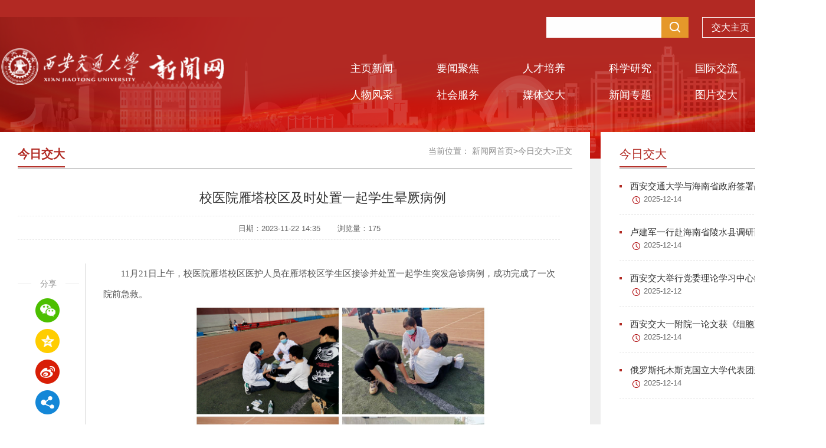

--- FILE ---
content_type: text/html
request_url: http://news.xjtu.edu.cn/info/1219/203675.htm
body_size: 10397
content:
<!DOCTYPE HTML>
<meta charset="utf-8"><html>

<head>

    <meta name="viewport" content="width=device-width, initial-scale=0.3">
    <meta content="IE=edge,chrome=1" http-equiv="X-UA-Compatible">
    <title>校医院雁塔校区及时处置一起学生晕厥病例-西安交通大学新闻网</title><META Name="keywords" Content="西安交通大学新闻网,校医院,校医,医院,雁塔,校区,及时,处置,一起,学生,晕厥,病例" />
<META Name="description" Content="11月21日上午，校医院雁塔校区医护人员在雁塔校区学生区接诊并处置一起学生突发急诊病例，成功完成了一次院前急救。​上午11:30左右，学校雁塔校区学生区操场一位正在上足球课的同学突发晕厥，脸色苍白，呼吸困难。校医院雁塔门诊部11点35分接到求助后，负责人周凯华立刻协调孙烨医生和陶慧护士整理急救装备和药箱，跑步前往现场开展急救。在食堂换岗吃饭的李瑞林医生得到消息后也跑步前去支援。到现场后，大家立刻分工合作，一..." />

    <link rel="stylesheet" href="../../xmb200608/css/reset.css">
    <link rel="stylesheet" type="text/css" href="../../xmb200608/css/indexs.css" />
    <link rel="stylesheet" type="text/css" href="../../xmb200608/css/listxs.css" />
    <link rel="stylesheet" type="text/css" href="../../xmb200608/css/animate.css" />
     <script src="../../xmb200608/js/jquery.js" charset="utf-8"></script>
    <script src="../../xmb200608/js/jquery.min.js" charset="utf-8"></script>
     <style>
    
    body,th,td{
    
   font-family: "PingFang SC", "Lantinghei SC", "Helvetica Neue", Helvetica, Arial, "Microsoft YaHei", STHeitiSC-Light, simsun, "WenQuanYi Zen Hei", "WenQuanYi Micro Hei", sans-serif;}
   
   
   
   
   
    .cont-shar {
    width: 104px;
    text-align: center;
    margin-right: 10px;
margin-top: 145px;}

 .cont-shar .datec {
    display: none;
    margin-bottom: 40px;}

 .cont-shar .datec span {
    display: block;
    margin-bottom: 15px;}

 .cont-shar .datec .y {
    font-size: 23px;
    color: #999999
;}

 .cont-shar .datec .r {
    font-size: 30px;
    color: #333333;}

.cont-shar .datec .t {
    font-size: 22px;
    color: #999999;
    display: block;}

 .cont-shar .share {
    font-size: 14px;
    color: #999999
;}

 .cont-shar .share .s-tit {
    height: 30px;
    line-height: 30px
;}

.cont-shar .share .s-tit i {
    background: #eaeaea;
    width: 23px;
    height: 1px;
    margin-top: 15px;
    display: block
;}



    
    </style>
<!--Announced by Visual SiteBuilder 9-->
<link rel="stylesheet" type="text/css" href="../../_sitegray/_sitegray_d.css" />
<script language="javascript" src="../../_sitegray/_sitegray.js"></script>
<!-- CustomerNO:77656262657232306975475d5055574200000000445c -->
<link rel="stylesheet" type="text/css" href="../../xmb/contentd.vsb.css" />
<script type="text/javascript" src="/system/resource/js/vsbscreen.min.js" id="_vsbscreen" devices="pc|pad"></script>
<script type="text/javascript" src="/system/resource/js/counter.js"></script>
<script type="text/javascript">_jsq_(1219,'/xmb/contentd.jsp',203675,1678399066)</script>
</head>

<body>
    <!-- top -->
    <div class="ztop clearfix">
    <div class="container clearfix">
    <script language="javascript" src="/system/resource/js/dynclicks.js"></script><script language="javascript" src="/system/resource/js/openlink.js"></script><ul class="ztop-list">

<li>
<a href="http://www.xjtu.edu.cn" title="" onclick="_addDynClicks(&#34;wburl&#34;, 1678399066, 4605)">交大主页</a>
|
</li>



<li>
<a href="https://xjnews.xjtu.edu.cn/dynamic/cm-sites-sys/v3/auth/webAuthlogin" title="" onclick="_addDynClicks(&#34;wburl&#34;, 1678399066, 4606)">新闻投稿</a>
|
</li>




<li><a href="../../xmb/ssjgg_kf.jsp?urltype=tree.TreeTempUrl&wbtreeid=1165"><img src="../../xmb200608/images/search.png" alt=""></a></li>
</ul>
</div>
</div>
    <div class="top ab">
        <div class="container clearfix">
             <div class="logo fl divtest animated animation-delay-01" data-animation="fadeInUp">
            
<table border="0" cellspacing="0" cellpadding="0"><tr><td><a href="../../index.htm" title="新闻网" alt="网站LOGO"><img src="../../xmb200608/images/logo_03.png" border="0" alt="新闻网" title="新闻网"></a></td></tr></table></div>
            
             <div class="link1 fr divtest animated animation-delay-01" data-animation="bounceInDown" style="    margin-top: -62px;">
                <ul class=""><UL>
    <LI class=""><a href="http://www.xjtu.edu.cn" target="_blank" title="" onclick="_addDynClicks(&#34;wburl&#34;, 1678399066, 4605)">交大主页</a></li>
    <LI class="nmr"><a href="https://xjnews.xjtu.edu.cn/dynamic/cm-sites-sys/v3/auth/webAuthlogin" target="_blank" title="" onclick="_addDynClicks(&#34;wburl&#34;, 1678399066, 4606)">新闻投稿</a></li>
</UL>
</ul>
            </div>
            <!-- 搜索 -->
            <div class="search fr  divtest animated animation-delay-01" data-animation="bounceInDown" style="    margin-top: 0px;">
                <script type="text/javascript">
    function _nl_ys_check(){
        
        var keyword = document.getElementById('showkeycode257395').value;
        if(keyword==null||keyword==""){
            alert("请输入你要检索的内容！");
            return false;
        }
        if(window.toFF==1)
        {
            document.getElementById("lucenenewssearchkey257395").value = Simplized(keyword );
        }else
        {
            document.getElementById("lucenenewssearchkey257395").value = keyword;            
        }
        var  base64 = new Base64();
        document.getElementById("lucenenewssearchkey257395").value = base64.encode(document.getElementById("lucenenewssearchkey257395").value);
        new VsbFormFunc().disableAutoEnable(document.getElementById("showkeycode257395"));
        return true;
    } 
</script>
<form action="../../xmb/ssjgg.jsp?wbtreeid=1219" method="post" id="au3a" name="au3a" onsubmit="return _nl_ys_check()" style="display: inline">
 <input type="hidden" id="lucenenewssearchkey257395" name="lucenenewssearchkey" value=""><input type="hidden" id="_lucenesearchtype257395" name="_lucenesearchtype" value="1"><input type="hidden" id="searchScope257395" name="searchScope" value="0">

<input name="showkeycode" id="showkeycode257395" class="inte">
 <input type="image" type="image" src="../../xmb200608/images/seach_03.png" class="se" style="cursor: hand">
 
 
 


</form><script language="javascript" src="/system/resource/js/base64.js"></script><script language="javascript" src="/system/resource/js/formfunc.js"></script>

            </div>
            <!-- 导航 -->
            <div class="nnav fr">
                

<ul id="nav" class="bnav clearfix fl">
<li class="nLi ">
<h3><a href="../../zyxw.htm" title="主页新闻">主页新闻<i></i></a></h3>
</li>
<li class="nLi ">
<h3><a href="../../ywjj.htm" title="要闻聚焦">要闻聚焦<i></i></a></h3>
</li>
<li class="nLi ">
<h3><a href="../../rcpy.htm" title="人才培养">人才培养<i></i></a></h3>
</li>
<li class="nLi ">
<h3><a href="../../kxyj.htm" title="科学研究">科学研究<i></i></a></h3>
</li>
<li class="nLi ">
<h3><a href="../../gjjl.htm" title="国际交流">国际交流<i></i></a></h3>
</li>
<li class="nLi ">
<h3><a href="../../yxdt/ybdt.htm" title="院部动态">院部动态<i></i></a></h3>
</li>
<li class="nLi ">
<h3><a href="../../rwfc.htm" title="人物风采">人物风采<i></i></a></h3>
</li>
<li class="nLi ">
<h3><a href="../../shfw1/shfw.htm" title="社会服务">社会服务<i></i></a></h3>
</li>
<li class="nLi ">
<h3><a href="../../mtjd/mtjd.htm" title="媒体交大">媒体交大<i></i></a></h3>
</li>
<li class="nLi ">
<h3><a href="../../xwzt1.htm" title="新闻专题">新闻专题<i></i></a></h3>
</li>
<li class="nLi ">
<h3><a href="../../tpjd.htm" title="图片交大">图片交大<i></i></a></h3>
</li>
<li class="nLi ">
<h3><a href="../../spjd1/spjd.htm" title="视频交大">视频交大<i></i></a></h3>
</li>
</ul>

            </div>
        </div>
    </div>
    <div class="maing clearfix">
        <div class="container cbgs clearfix">
            <!-- 左侧 -->
            <div class="listq1 fl clearfix">
                <div class="list-tit1">
                    <!-- 位置 -->
                      
<table class="winstyle257423" cellspacing="0" cellpadding="0" style="float:right"><tr><td nowrap>当前位置：   
<a href="../../index.htm"><span class="fontstyle257423" class="sps">新闻网首页</span></a><span class="splitflagstyle257423">></span><a href="../../index/jrjd1.htm"><span class="fontstyle257423" class="sps">今日交大</span></a><span class="splitflagstyle257423">></span><span class="fontstyle257423">正文</span></td></tr></table>
                    <span><span class="windowstyle257424">
今日交大</span></span>
                </div>
                
                 <div class="contenty">
        <div class="cont-conts">
                
                <div class="cont-shar fl">
                  
                    <div class="share">
                        <div class="s-tit">
                            <i class="fl"></i>分享<i class="fr"></i>
                        </div>
                        <div class="cc">
                            <ul class="bdsharebuttonbox clearfix">
                           <li class="wx2"><a href="" class="bds_weixin1"></a>
                           
                           
                           <div class="wxsha">
<!-- 下面这个div是二维码容器,ID不能变-->
<div id="outputu7">
</div>
<!-- 下面是生成二维码调用的JS，不要动-->
<script language="javascript" src="/system/resource/js/jquery/jquery-latest.min.js"></script>
<script src="/system/resource/qrcode/js/jquery.qrcode.js"></script>
<script src="/system/resource/qrcode/js/qrcode.js"></script>
<script>
var codeInfo = "" ==""? window.location.href:"";
jQuery(function(){
    jQuery('#outputu7').qrcode({
        text:codeInfo,
        render: !!document.createElement('canvas').getContext?"canvas":"table",//设置渲染方式  
        width: 148,     //设置宽度  
        height: 148,     //设置高度  
        correctLevel: 2,//纠错等级  
        background: "#ffffff",//背景颜色  
        foreground: "#000000",//前景颜色  
        logo:""//图像logo
    });
})
</script></div>
                           </li>
                           
                           
                                <li><a href="" class="bds_qzone2" data-cmd="qzone"></a></li>
                                <li><a href="" class="bds_tsina3" data-cmd="tsina"></a></li>
                                <li><a href="" class="bds_more4" data-cmd="more"></a></li>
                            </ul>
                        </div>
                    </div>
                </div>
                
                
                
                    

<script language="javascript" src="../../_dwr/interface/NewsvoteDWR.js"></script><script language="javascript" src="../../_dwr/engine.js"></script><script language="javascript" src="/system/resource/js/news/newscontent.js"></script><LINK href="/system/resource/js/photoswipe/3.0.5.1/photoswipe.css" type="text/css" rel="stylesheet"><script language="javascript" src="/system/resource/js/photoswipe/3.0.5.1/klass.min.js"></script><LINK href="/system/resource/style/component/news/content/format2.css" type="text/css" rel="stylesheet"><script language="javascript" src="/system/resource/js/ajax.js"></script>








<script language="javascript" src="/system/resource/js/news/mp4video.js"></script>
<form name="_newscontent_fromname">

            <div class="con-tit">
             
<h1 style="text-align: center; font-size: 20px;    color: #333333;    font-weight: bold;    display: block;    margin-bottom: 15px;margin-left: 112px; font-family: KaiTi;"></h1>
    <h1 class="ssd" style="text-align: center; margin-bottom: 15px;     margin-left: 110px;">校医院雁塔校区及时处置一起学生晕厥病例
                <p style="text-align: center;    margin: 15px 0;    /* margin-left: 110px; */    font-family: KaiTi;"></p>
                </h1>
               


                <div class="xq" style="text-align: center">
                  <div class="shfffff" style="  margin-left: 120px;">               <span>日期：2023-11-22 14:35</span>
                    <span>浏览量：<script>_showDynClicks("wbnews", 1678399066, 203675)</script></span>
                    </div>  
                </div>
            </div>
            <div class="cont-content-b clearfix">
                

                <!-- start -->
                <div class="conte fl">
                <div id="vsb_content_2" style="overflow: hidden;"><div class="v_news_content">
<p class="vsbcontent_start">11月21日上午，校医院雁塔校区医护人员在雁塔校区学生区接诊并处置一起学生突发急诊病例，成功完成了一次院前急救。</p>
<p style="text-align: center"><img onclick="imgShow(this)" src="/__local/C/56/BE/1E3633BB828C4C01F62903F81A5_7D75EF05_FADFB.jpg" width="500" vsbhref="vurl" vurl="/_vsl/C56BE1E3633BB828C4C01F62903F81A5/7D75EF05/FADFB" vheight="" vwidth="500" orisrc="/__local/C/56/BE/1E3633BB828C4C01F62903F81A5_7D75EF05_FADFB.jpg" class="img_vsb_content"></p>
<p>上午11:30左右，学校雁塔校区学生区操场一位正在上足球课的同学突发晕厥，脸色苍白，呼吸困难。校医院雁塔门诊部11点35分接到求助后，负责人周凯华立刻协调孙烨医生和陶慧护士整理急救装备和药箱，跑步前往现场开展急救。在食堂换岗吃饭的李瑞林医生得到消息后也跑步前去支援。到现场后，大家立刻分工合作，一边查看病情、听诊、询问病史，一边测量生命体征。医护人员观察到患者意识清楚，语言能力正常。呼吸、心跳、血压、脉搏均略高于正常，肢体无力但感觉基本正常，表情肌有轻度抽搐，无呕吐、头痛。结合患者曾经有过哮喘病史，医务人员初步诊断患者为剧烈运动中过度通气诱发呼吸性碱中毒，立刻开始对症处理：用纸袋套口鼻呼吸缓解酸碱平衡紊乱，口服补液盐改善酸碱平衡，静脉注射地塞米松维抗炎抗过敏。诊治过程中，医护人员了解到患者入学前曾数次发生过类似症状，为进一步诊治建议患者转至上级医院。由于距离一附院近，考虑到费用和时间因素，医护人员开车第一时间转运患者至一附院急诊科。</p>
<p>生命高于一切，责任重于泰山。校医院雁塔门诊部从接到求救，到医护人员到位，从查看患者生命体征，判断病情，到对病人进行专业处置，全过程行动迅速，配合默契，体现了应该具备的应急反应处置能力和过硬的专业素养。</p>
<p>校医院雁塔校区将在以后的工作中，坚持常态学习，努力锻造一支“招之能战，战之能胜”的医疗保障队伍，当好校园安全卫士，为师生健康提供全面、安心服务。</p>
</div></div><div id="div_vote_id"></div>
<div class="zdf clearfix">
                <div class="d_write2" style="text-align:right;"><span class="d_write">文字：</span><span class="spans">校医院</span></div>
                
                
                <div class="d_write2" style="text-align:right;"><span class="d_write">编辑：</span><span class="spans">星火</span></div>
                
                
                </div>
                <br>
    <div class="pnext">
    <p>
        上一条：<a href="203677.htm">出版国际传播能力提升培训班圆满结束</a></p>
    <p>下一条：<a href="203670.htm">国际教育学院第一届国际学生联合会全员大会召开</a>
    </p>
</div>
<p align="right" style="display:none">【<a href="javascript:window.opener=null;window.open('','_self');window.close();">关闭</a>】</p>
</div>
<!-- end -->
</div>

</form>




<div id="outerdiv" style="position:fixed;top:0;left:0;background:rgba(0,0,0,0.7);z-index:2;width:100%;height:100%;display:none;">

    <div id="innerdiv" style="position:absolute; top:40px !important; left:35% !important;">
        <a href="" target="_blank" style="display:inline-block;"><img id="bigimg" src="" style="border:5px solid #fff;" /></a>
    </div>
</div>
<script>
    /**点击放大图片**/
  function imgShow(obj) {
      if ($(obj).parent().attr("href") == null || $(obj).parent().attr("href") == undefined || $(obj).parent().attr("href").length == 0 || $(obj).parent().attr("href") == "javascript:;") {
          //图片路径
          var src = obj.src; //获取当前点击的pimg元素中的src属性
          jQuery("#bigimg").attr("src", src); //设置#bigimg元素的src属性
          jQuery("#innerdiv a").attr("href", src);
          jQuery("#bigimg").attr("src", src).load(function() {
              var windowW = jQuery(window).width(); //获取当前窗口宽度
              var windowH = jQuery(window).height(); //获取当前窗口高度
              var realWidth = this.width //获取图片真实宽度
              var realHeight = this.height; //获取图片真实高度
              var imgWidth, imgHeight;
              var scale = 0.8; //缩放尺寸，当图片真实宽度和高度大于窗口宽度和高度时进行缩放
              if (realHeight > windowH * scale) { //判断图片高度
                  imgHeight = windowH * scale; //如大于窗口高度，图片高度进行缩放
                  imgWidth = imgHeight / realHeight * realWidth; //等比例缩放宽度
                  if (imgWidth > windowW * scale) { //如宽度扔大于窗口宽度
                      imgWidth = windowW * scale; //再对宽度进行缩放
                  }
              } else if (realWidth > windowW * scale) { //如图片高度合适，判断图片宽度
                  imgWidth = windowW * scale; //如大于窗口宽度，图片宽度进行缩放
                  imgHeight = imgWidth / realWidth * realHeight; //等比例缩放高度
              } else { //如果图片真实高度和宽度都符合要求，高宽不变
                  imgWidth = realWidth;
                  imgHeight = realHeight;
              }
              jQuery("#bigimg").css("width", imgWidth); //以最终的宽度对图片缩放
              var w = (windowW - imgWidth) / 2; //计算图片与窗口左边距
              var h = (windowH - imgHeight) / 2; //计算图片与窗口上边距
              jQuery("#innerdiv").css({
                  "top": h,
                  "left": w
              }); //设置#innerdiv的top和left属性
              jQuery("#outerdiv").fadeIn("fast"); //淡入显示#outerdiv及.pimg
          });
          jQuery("#outerdiv").click(function() { //再次点击淡出消失弹出层
              jQuery(this).fadeOut("fast");
              data = [];
          });
          $(obj).parents("a").removeAttr("target")
          $(obj).parents("a").attr("href", "javascript:;")

      }

  }
</script>
                    
                    
                         
                    </div>
                </div>
                

<div class="tuijian-list">
<h2>相关文章</h2>





<span id="relateNewsjs257630js">读取内容中,请等待...</span>

<script language="JavaScript">
getRelateNewsjs257630js(0);
function getRelateNewsjs257630js(temp)
{
    var pars = 'archive=0&clickstyle=clickstyle257630&viewid=257630&leaderchar=&titlelen=40&days=3&endimage=&clickshow=false&clickname=%E7%82%B9%E5%87%BB%EF%BC%9A+&&linkmode=_blank&mode=10&pageUrl=/system/_owners/newss/_webprj/xmb/contentd.jsp&columnshow=false&wbnewsid=203675&owner=1678399066&limitdays=182&rowcount=5&columnstyle= columnstyle257630 &columnid=-1&uid=u9'; 
    var url = '/system/resource/code/relatenews.jsp?'+pars;

    //需要POST的值，把每个变量都通过&来联接
    var postStr   = "winstyle=winstyle&leaderfont=leaderfont257630&leaderimage=&linkmode=target=_blank&titlestylename=titlestyle257630&timestylename=timestyle257630";
    //实例化Ajax
    var ajax = false;
    //开始初始化XMLHttpRequest对象
    if(window.XMLHttpRequest)
    {   //Mozilla 浏览器
        ajax = new XMLHttpRequest();
        if (ajax.overrideMimeType)
        {   //设置MiME类别
            ajax.overrideMimeType("text/xml");
        }
    }
    else if (window.ActiveXObject)
    {   // IE浏览器
        try
        {
            ajax = new ActiveXObject("MSXML2.XMLHTTP.6.0");
        }
        catch (e)
        {
            try
            {
                ajax = new ActiveXObject("MSXML2.XMLHTTP.3.0");
            }
            catch (e) {}
         }
    }
    if (!ajax)
    {   // 异常，创建对象实例失败
        window.alert("不能创建XMLHttpRequest对象实例.");
        return false;
    }
    //通过Post方式打开连接
    ajax.open("POST", url, true);
    //定义传输的文件HTTP头信息
    ajax.setRequestHeader("Content-Type","application/x-www-form-urlencoded");
    //发送POST数据
    ajax.send(postStr);
    //获取执行状态
    
    ajax.onreadystatechange = function()
    {
		if(ajax.status=='12031')
		{
			temp++;
			if(temp<2)
			{
				getRelateNews_ajax(temp);
			}
		}
        //如果执行状态成功，那么就把返回信息写到指定的层里
        if (ajax.readyState == 4 && ajax.status == 200)
        {
            document.getElementById("relateNewsjs257630js").innerHTML = ajax.responseText;
        }
    }
}
</script>


            </div>  </div>
            <!-- 右侧 -->
            <div class="list-right fr">
                <div class="listr1 clearfix ">
                    <div class="list-tit1">
                        <span>今日交大</span>
                    </div>
                    <script language="javascript" src="/system/resource/js/centerCutImg.js"></script><ul class="list-r-1 clearfix">
<li>
<a href="228045.htm" target="_blank" title="西安交通大学与海南省政府签署战略合作协议 共建西安交大国际化区域创新中心" class="btt1"><i></i>西安交通大学与海南省政府签署战略合作...</a>
<a href="228045.htm" target="_blank" title="西安交通大学与海南省政府签署战略合作协议 共建西安交大国际化区域创新中心" class="date1"><i></i>2025-12-14</a>
</li>
<li>
<a href="228046.htm" target="_blank" title="卢建军一行赴海南省陵水县调研西安交大国际化区域创新中心" class="btt1"><i></i>卢建军一行赴海南省陵水县调研西安交大...</a>
<a href="228046.htm" target="_blank" title="卢建军一行赴海南省陵水县调研西安交大国际化区域创新中心" class="date1"><i></i>2025-12-14</a>
</li>
<li>
<a href="228021.htm" target="_blank" title="西安交大举行党委理论学习中心组（扩大）集体学习" class="btt1"><i></i>西安交大举行党委理论学习中心组（扩大...</a>
<a href="228021.htm" target="_blank" title="西安交大举行党委理论学习中心组（扩大）集体学习" class="date1"><i></i>2025-12-12</a>
</li>
<li>
<a href="227825.htm" target="_blank" title="西安交大一附院一论文获《细胞》出版社2024年“最受欢迎中国论文奖”" class="btt1"><i></i>西安交大一附院一论文获《细胞》出版社2...</a>
<a href="227825.htm" target="_blank" title="西安交大一附院一论文获《细胞》出版社2024年“最受欢迎中国论文奖”" class="date1"><i></i>2025-12-14</a>
</li>
<li>
<a href="228042.htm" target="_blank" title="俄罗斯托木斯克国立大学代表团来访" class="btt1"><i></i>俄罗斯托木斯克国立大学代表团来访</a>
<a href="228042.htm" target="_blank" title="俄罗斯托木斯克国立大学代表团来访" class="date1"><i></i>2025-12-14</a>
</li>
</ul><script>_showDynClickBatch(['dynclicks_u10_228045','dynclicks_u10_228046','dynclicks_u10_228021','dynclicks_u10_227825','dynclicks_u10_228042'],[228045,228046,228021,227825,228042],"wbnews", 1678399066)</script>

                </div>
                <!-- 新媒体 -->
                <div class="listr2 clearfix ">
                    <div class="list-tit1">
                        <span>新媒体平台</span>
                    </div>
                                                
            <ul class="list-r-2 clearfix">
<li class=" ">
<a href="" title="微博" onclick="_addDynClicks(&#34;wbimage&#34;, 1678399066, 11176)" target="_blank"><i class="icon1"></i></a>
<a href="" title="微博" onclick="_addDynClicks(&#34;wbimage&#34;, 1678399066, 11176)" target="_blank" class="tit2">微博</a>
<span class="sph ">
 <img src="../../xmb200608/images/er/wb.jpg" border="0" style="max-width:100%">
</span>
</li>
<li class=" ">
<a href="" title="微信" onclick="_addDynClicks(&#34;wbimage&#34;, 1678399066, 11177)" target="_blank"><i class="icon2"></i></a>
<a href="" title="微信" onclick="_addDynClicks(&#34;wbimage&#34;, 1678399066, 11177)" target="_blank" class="tit2">微信</a>
<span class="sph ">
 <img src="../../xmb200608/images/erm1.png" border="0" style="max-width:100%">
</span>
</li>
<li class=" nmr">
<a href="" title="今日头条" onclick="_addDynClicks(&#34;wbimage&#34;, 1678399066, 11178)" target="_blank"><i class="icon3"></i></a>
<a href="" title="今日头条" onclick="_addDynClicks(&#34;wbimage&#34;, 1678399066, 11178)" target="_blank" class="tit2">今日头条</a>
<span class="sph ">
 <img src="../../xmb200608/images/er/tt.jpg" border="0" style="max-width:100%">
</span>
</li>
<li class=" ">
<a href="" title="抖音" onclick="_addDynClicks(&#34;wbimage&#34;, 1678399066, 11182)" target="_blank"><i class="icon4"></i></a>
<a href="" title="抖音" onclick="_addDynClicks(&#34;wbimage&#34;, 1678399066, 11182)" target="_blank" class="tit2">抖音</a>
<span class="sph sph2">
 <img src="../../xmb200608/images/er/33c9706c1c772a03467428e117d4314.jpg" border="0" style="width:130px; height:130px;">
</span>
</li>
<li class=" ">
<a href="" title="B站" onclick="_addDynClicks(&#34;wbimage&#34;, 1678399066, 11180)" target="_blank"><i class="icon5"></i></a>
<a href="" title="B站" onclick="_addDynClicks(&#34;wbimage&#34;, 1678399066, 11180)" target="_blank" class="tit2">B站</a>
<span class="sph ">
 <img src="../../xmb200608/images/er/b.jpg" border="0" style="max-width:100%">
</span>
</li>
<li class=" nmr">
<a href="" title="思源直播课平台" onclick="_addDynClicks(&#34;wbimage&#34;, 1678399066, 11181)" target="_blank"><i class="icon6"></i></a>
<a href="" title="思源直播课平台" onclick="_addDynClicks(&#34;wbimage&#34;, 1678399066, 11181)" target="_blank" class="tit2">思源直播课平台</a>
<span class="sph ">
 <img src="../../xmb200608/images/er/syzb.jpg" border="0" style="max-width:100%">
</span>
</li>

</ul>            
                        
    
                </div>
            </div>
            
        </div>
    
        

    
        <!-- 版权 -->
        <div class="linksd ">
            <div class="container">
                <div class="link-list1 clearfix">
                    <span class="fl">友情链接：</span>
                    <ul id="bnav" class="bnav clearfix fl">
                        <li class="nLi on">
                            <h3><a href="#" target="_blank">校内网站链接<i></i></a></h3>
                            <UL class="sub" style="display: none;">
<LI><a href="http://www.snuol.cn/" target="_blank" title="" onclick="_addDynClicks(&#34;wburl&#34;, 1678399066, 4597)">陕西大学生在线</a></li>
<LI><a href="http://www.univs.cn/" target="_blank" title="" onclick="_addDynClicks(&#34;wburl&#34;, 1678399066, 4598)">中国大学生在线</a></li>
<LI><a href="http://jyt.shaanxi.gov.cn/" target="_blank" title="" onclick="_addDynClicks(&#34;wburl&#34;, 1678399066, 4599)">陕西省教育厅</a></li>
</UL>



                        </li>
                        <li class="nLi">
                            <h3><a href="#" target="_blank">高校合作网站链接<i></i></a></h3>
                            <UL class="sub" style="display: none;">
<LI><a href="http://dwxcb.xjtu.edu.cn" target="_blank" title="" onclick="_addDynClicks(&#34;wburl&#34;, 1678399066, 4603)">党委宣传部</a></li>
<LI><a href="http://202.117.19.114/jczzjs/index.htm" target="_blank" title="" onclick="_addDynClicks(&#34;wburl&#34;, 1678399066, 4604)">基层组织建设</a></li>
<LI><a href="http://stdmis.xjtu.edu.cn" target="_blank" title="" onclick="_addDynClicks(&#34;wburl&#34;, 1678399066, 4600)">西安交大科研管理系统</a></li>
<LI><a href="http://job.xjtu.edu.cn" target="_blank" title="" onclick="_addDynClicks(&#34;wburl&#34;, 1678399066, 4601)">西安交大就业指导中心</a></li>
<LI><a href="http://xjtudj.edu.cn/login.html" target="_blank" title="" onclick="_addDynClicks(&#34;wburl&#34;, 1678399066, 4602)">党建学习平台</a></li>
</UL>



                        </li>
                        <li class="nLi nmr">
                            <i></i>
                            <h3><a href="#" target="_blank">其他友情链接<i></i></a></h3>
                            <UL class="sub" style="display: none;">
</UL>



                        </li>
                    </ul>
                    <ul class="ttw fl">
                            <li class=""><a href="http://one2020.xjtu.edu.cn/EIP/edu/education/schoolcalendar/showCalendar.htm" target="_blank" title="" onclick="_addDynClicks(&#34;wburl&#34;, 1678399066, 4607)"><i class="icon1"></i>电子校历</a></li>
    <li class=""><a href="https://weibo.com/xjtuofficial?is_all=1" target="_blank" title="" onclick="_addDynClicks(&#34;wburl&#34;, 1678399066, 4608)"><i class="icon2"></i>微博</a></li>
    <li class="w"><a href="#" target="_blank" title="" onclick="_addDynClicks(&#34;wburl&#34;, 1678399066, 4609)"><i class="icon3"></i>微信</a></li>
    <li class="t"><a href="#" target="_blank" title="" onclick="_addDynClicks(&#34;wburl&#34;, 1678399066, 4610)"><i class="icon4"></i>今日头条</a></li>





                    </ul>
                    <div class="wex">
                                                    <img src="../../02.jpg">


                    </div>
                    <div class="wex2">
                                                    <img src="../../xmb/images/toutiao_ewm.png">


                    </div>
                </div>
            </div>
        </div>
        <!--版权  -->
        <div class="footer divtest animated animation-delay-01" data-animation="fadeInUp">
            <div class="container">
                <div class="bq fl">
                    <p>版权所有：西安交通大学党委宣传部 网站建设：网络信息中心&nbsp;书法设计： 人文学院 杨晓萍&nbsp; <a href="https://beian.miit.gov.cn/" target="_blank">陕ICP备06008037号-5</a>&nbsp;</p>
                </div>
                <div class="bqr fr">
             <ul class="clearfix" style="margin-top: 25px;">
                        <li class=""><a href="https://xjnews.xjtu.edu.cn/dynamic/cm-sites-sys/v3/auth/webAuthlogin" target="_blank" title="" onclick="_addDynClicks(&#34;wburl&#34;, 1678399066, 4591)">在线投稿</a>

</li>
    <li class=""><a href="../../lxwm.htm" target="_blank" title="" onclick="_addDynClicks(&#34;wburl&#34;, 1678399066, 4592)">联系我们</a>


</li>




                        <li class="bno"><a href=" " title="手机版" onclick="_vsb_multiscreen.setDevice('mobile')">手机版</a></li>

                   </ul> 
                    
                </div>
            </div>
        </div>
    </div>
    <!--  -->
  
    <script src="../../xmb200608/js/jquery.SuperSlide.js" charset="utf-8"></script>
    <script type="text/javascript">
        jQuery("#bnav").slide({
            type: "menu", // 效果类型，针对菜单/导航而引入的参数（默认slide）
            titCell: ".nLi", //鼠标触发对象
            targetCell: ".sub", //titCell里面包含的要显示/消失的对象
            effect: "slideDown", //targetCell下拉效果
            delayTime: 300, //效果时间
            triggerTime: 0, //鼠标延迟触发时间（默认150）
            returnDefault: true //鼠标移走后返回默认状态，例如默认频道是“预告片”，鼠标移走后会返回“预告片”（默认false）
        });
        jQuery(".slideBox").slide({
            mainCell: ".bd ul",
            autoPlay: true,
            delayTime: 1000
        }); //轮播图
        //tab切换
        jQuery(".sd").slide({ mainCell: ".conwarp", targetCell: ".more a", effect: "fold" });
        //微信
        jQuery(".wtab").slide({ mainCell: ".cond", effect: "fold" });
        //交大校报
        jQuery(".xb-list1").slide({ mainCell: ".bd ul", effect: "fold" });
        //新闻专题
        jQuery(".zty").slide({ titCell: ".hd ul", mainCell: ".bd ul", autoPage: true, effect: "left", autoPlay: true, scroll: 3, vis: 3 });
        //

        /*底部二维码*/

        $(".w").hover(function () {
            $(".wex").css("display", "block");
        }, function () {
            $(".wex").css("display", "none");
        });

        $(".t").hover(function () {
            $(".wex2").css("display", "block");
        }, function () {
            $(".wex2").css("display", "none");
        });





    </script>
    <script>
                                with(document) 0[(getElementsByTagName('head')[0] || body).appendChild(createElement('script')).src =
                                'http://bdimg.share.baidu.com/static/api/js/share.js?v=89860593.js?cdnversion=' + ~(-new Date() / 36e5)];
                            window._bd_share_config = {

                                "common": {
                                    "bdSnsKey": {},
                                    "bdText": "",
                                    "bdMini": "2",
                                    "bdMiniList": ["qzone", "tsina", "bdysc", "weixin", "renren", "bdxc", "tqf", "douban", "sqq", "ibaidu", "mogujie",
                                        "huaban", "hx", "youdao", "sdo", "qingbiji", "people", "xinhua"
                                    ],
                                    "bdPic": "",
                                    "bdStyle": "2",
                                    "bdSize": "16"
                                },
                                "share": {},
                                "selectShare": {
                                    "bdContainerClass": null,
                                    "bdSelectMiniList": ["weixin", "sqq", "qzone", "tsina"]
                                }
                            };
                            
                        </script>
    <!-- 滚动渐显 -->
    <script src="../../xmb200608/js/isScroll.js" type="text/javascript" charset="utf-8"></script>
    <script type="text/javascript">
        $(document).ready(function () {
            isScroll.init('.divtest');
        });
    </script>
    <!-- 滚动渐显结束 -->
</body>

</html>


--- FILE ---
content_type: text/css
request_url: http://news.xjtu.edu.cn/system/resource/style/component/news/content/format2.css
body_size: 477
content:
#vsb_content_2 H2 {
    font-size: 14px
;}
#vsb_content_2 .icon {
    border-right-width: 0px; margin: 3px 0px 0px; border-top-width: 0px; border-bottom-width: 0px; border-left-width: 0px
;}
#vsb_content_2 IMG {
    border-bottom: #ccc 1px solid; border-left: #ccc 1px solid; border-top: #ccc 1px solid; border-right: #ccc 1px solid;text-align: center;}
#vsb_content_2 DIV {
    LINE-HEIGHT: 200%; text-indent: 2em; font-size: 14px
;}
#vsb_content_2 P {
    LINE-HEIGHT: 200%; text-indent: 2em; font-size: 14px;word-wrap:break-word;word-break:normal; 
;}
#vsb_content_2 A {
    color: #1e50a2; text-decoration: underline
;}
#vsb_content_2 A:visited {
    color: #1e50a2; text-decoration: underline
;}
#vsb_content_2 A:hover {
    color: #ba2636
;}

#vsb_content_2 TABLE{ border-collapse:collapse;border:1px solid #000 } 
#vsb_content_2 TABLE TD{ border:1px solid #000; } 

#vsb_content_2 TABLE TD P {
    text-indent: 0px; margin: 0px; font-size: 14px
;}
#vsb_content_2 TABLE TH P {
    text-indent: 0px; margin: 0px; font-size: 1px
;}
#vsb_content_2 TABLE TD IMG {
    border-bottom-style: none; border-right-style: none; margin: 5px; border-top-style: none; border-left-style: none
;}
#vsb_content_2.fs p {
    LINE-HEIGHT: 200%; text-indent: 2em; font-size: 10px
;}

#vsb_content_2.newscontent_l p {
    font-size: 16px;
}        
#vsb_content_2.newscontent_m p {
    font-size: 14px;
} 
#vsb_content_2.newscontent_s p {
    font-size: 12px;
} 

.vsbcontent_img
{
    text-align: center;
}

.vsbcontent_strong
{
    text-align: center;
}

--- FILE ---
content_type: text/xml;charset=UTF-8
request_url: http://news.xjtu.edu.cn/system/resource/code/relatenews.jsp?archive=0&clickstyle=clickstyle257630&viewid=257630&leaderchar=&titlelen=40&days=3&endimage=&clickshow=false&clickname=%E7%82%B9%E5%87%BB%EF%BC%9A+&&linkmode=_blank&mode=10&pageUrl=/system/_owners/newss/_webprj/xmb/contentd.jsp&columnshow=false&wbnewsid=203675&owner=1678399066&limitdays=182&rowcount=5&columnstyle=%20columnstyle257630%20&columnid=-1&uid=u9
body_size: 838
content:
<table class="winstyle" width='100%'><tr><td height='19' valign='middle' width=1 nowrap><span class="leaderfont257630"></span></td><td valign='middle'>&nbsp;<a href="../1004/229279.htm" target="_blank"  title="【科技自立自强】金属材料强度全国重点实验室科研团队在高能量密度钠离子电池电解液领域发表综述文章" ><span class="titlestyle257630">【科技自立自强】金属材料强度全国重点实验室科研团队在高能量密度钠离子电池电解...</span></a>&nbsp;</td><td valign='middle' class="timestyle257630">2026-01-29</td></tr><tr><td height='19' valign='middle' width=1 nowrap><span class="leaderfont257630"></span></td><td valign='middle'>&nbsp;<a href="../1033/229282.htm" target="_blank"  title="“首雁计划”开展首期实验室安全专项自查 暖心护航筑牢安全防线" ><span class="titlestyle257630">“首雁计划”开展首期实验室安全专项自查 暖心护航筑牢安全防线</span></a>&nbsp;</td><td valign='middle' class="timestyle257630">2026-01-29</td></tr><tr><td height='19' valign='middle' width=1 nowrap><span class="leaderfont257630"></span></td><td valign='middle'>&nbsp;<a href="../1033/229281.htm" target="_blank"  title="西安交大出版社9种教材入选第二批“十四五”职业教育国家规划教材" ><span class="titlestyle257630">西安交大出版社9种教材入选第二批“十四五”职业教育国家规划教材</span></a>&nbsp;</td><td valign='middle' class="timestyle257630">2026-01-29</td></tr><tr><td height='19' valign='middle' width=1 nowrap><span class="leaderfont257630"></span></td><td valign='middle'>&nbsp;<a href="../1007/229273.htm" target="_blank"  title="外国语学院赴广州、深圳开展校友走访与访企拓岗活动" ><span class="titlestyle257630">外国语学院赴广州、深圳开展校友走访与访企拓岗活动</span></a>&nbsp;</td><td valign='middle' class="timestyle257630">2026-01-29</td></tr><tr><td height='19' valign='middle' width=1 nowrap><span class="leaderfont257630"></span></td><td valign='middle'>&nbsp;<a href="../1033/229274.htm" target="_blank"  title="西安交大召开党委常委会会议 传达学习习近平总书记在省部级主要领导干部专题研讨班开班式上的重要讲话精神和全国科技工作会议精神" ><span class="titlestyle257630">西安交大召开党委常委会会议 传达学习习近平总书记在省部级主要领导干部专题研讨班...</span></a>&nbsp;</td><td valign='middle' class="timestyle257630">2026-01-29</td></tr></table>